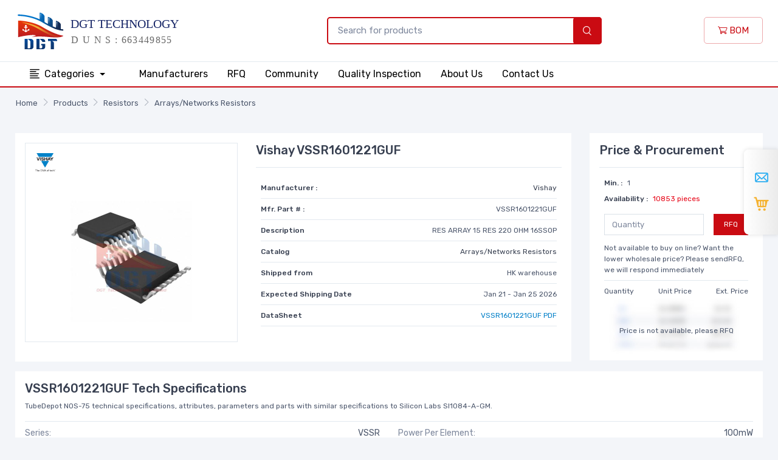

--- FILE ---
content_type: text/html; charset=UTF-8
request_url: https://www.dgttech.com/product/resistors-arrays-networks-resistors/00019553-VSSR1601221GUF.html
body_size: 8662
content:
<!DOCTYPE html>
<html lang="en" class="h-100">
<head>
    <meta charset="UTF-8">
    <meta name="viewport" content="width=device-width, initial-scale=1, shrink-to-fit=no">
        <title>VSSR1601221GUF | Vishay VSSR1601221GUF | VSSR1601221GUF Inventory, Best Pricing</title>
    <link rel="shortcut icon" href="/favicon.ico" />
    <meta name="keywords" content="VSSR1601221GUF , Vishay VSSR1601221GUF , VSSR1601221GUF Inventory, VSSR1601221GUF Best Pricing">
<meta name="description" content="VSSR1601221GUF Online Store, and We offers Inventory, Vishay VSSR1601221GUF. Want the lower wholesale price? Please send RFQ">
<meta name="csrf-param" content="_csrf">
<meta name="csrf-token" content="DgNLqGj7drGKO_22GWjHFr7hL7S2EJsszDUw8Hb-Bfg9SgHrG5gkwP1MjdxpMvFO79V60_5ZrButcmCbPapDrQ==">

<link href="/css/style.min.css?v=20221220" rel="stylesheet">
<link href="//cdn-us.dgttech.com/css/tiny-slider.css" rel="stylesheet"></head>
<body>
<header>
    <div class="navbar-sticky bg-light">
        <div class="navbar navbar-expand-lg navbar-light py-2">
            <div class="container">
                <a class="navbar-brand d-none d-sm-block mr-3 flex-shrink-0" href="/" style="min-width: 7rem;"><img width="280" src="//cdn-us.dgttech.com/images/logo.svg?v8" alt="DGT Technology (HK) Co., Limited"/></a>
                <a class="navbar-brand d-sm-none mr-2 py-0" href="/" style="min-width: 4.625rem;"><img width="100" src="//cdn-us.dgttech.com/images/logo-m.svg?v8" alt="DGT Technology (HK) Co., Limited"/></a>
                <div class="form d-none d-lg-flex">
                    <form class="input-group-overlay d-none d-lg-flex mx-4 pl-0 pl-lg-5" method="post" action="/search/index.html" style="min-width:500px;">
                        <input class="form-control appended-form-control border-primary border border-2" name="PartNumber" type="text" placeholder="Search for products">
                        <div class="input-group-append-overlay"><button type="submit" class="bg-primary input-group-text text-white font-weight-bold"><i class="czi-search"></i></button></div>
                    </form>
                </div>
                <div class="navbar-toolbar d-flex flex-shrink-0 align-items-center">
                    <button class="navbar-toggler" type="button" data-toggle="collapse" data-target="#navbarCollapse"><span class="navbar-toggler-icon"></span></button>
                    <a class="navbar-tool navbar-stuck-toggler" href="#"><span class="navbar-tool-tooltip">Expand menu</span>
                        <div class="navbar-tool-icon-box"><i class="navbar-tool-icon czi-menu"></i></div>
                    </a>
                    <a href="/bom.html" class="btn btn-outline-primary"><i class="czi-cart font-size-md"></i> BOM</a>
                </div>
            </div>
        </div>
        <div class="navbar navbar-expand-lg navbar-stuck-menu py-0 border-bottom border-top">
            <div class="container">
                <div class="collapse navbar-collapse" id="navbarCollapse">
                    <!-- Search-->
                    <div class="input-group-overlay d-lg-none my-3">
                        <div class="input-group-prepend-overlay"><span class="input-group-text"><i class="czi-search"></i></span></div>
                        <input class="form-control prepended-form-control" type="text" placeholder="Search for products">
                    </div>
                    <ul class="navbar-nav mega-nav pr-lg-2 mr-lg-2">
                        <li class="nav-item dropdown">
                            <a class="nav-link dropdown-toggle text-center px-4" href="/products.html" data-toggle="dropdown"><i class="czi-list align-middle mt-n1 mr-2"></i>Categories                            </a>
                            <ul class="dropdown-menu">
                                                                    <li class="dropdown mega-dropdown">
                                        <a class="dropdown-item dropdown-toggle" href="/product-category/c-0-20/connectors-interconnects.html" data-toggle="dropdown"><i class="icon- opacity-60 font-size-lg mt-n1 mr-2"></i>Connectors, Interconnects                                        </a>
                                        <div class="dropdown-menu p-0">
                                            <div class="d-flex flex-wrap flex-md-nowrap px-2">
                                                <div class="mega-dropdown-column py-4 px-3" style="min-width: 32rem;">
                                                    <div class="widget widget-links">
                                                        <ul class="widget-list">
                                                                                                                            <li class="widget-list-item pb-1">
                                                                    <a class="widget-list-link" href="/product-list/c-0-430/connectors-interconnects-backplane-connectors-arinc-inserts.html">Backplane Connectors - ARINC Inserts</a>
                                                                </li>
                                                                                                                            <li class="widget-list-item pb-1">
                                                                    <a class="widget-list-link" href="/product-list/c-0-386/connectors-interconnects-backplane-connectors-arinc.html">Backplane Connectors - ARINC</a>
                                                                </li>
                                                                                                                            <li class="widget-list-item pb-1">
                                                                    <a class="widget-list-link" href="/product-list/c-0-343/connectors-interconnects-backplane-connectors-accessories.html">Backplane Connectors - Accessories</a>
                                                                </li>
                                                                                                                            <li class="widget-list-item pb-1">
                                                                    <a class="widget-list-link" href="/product-list/c-0-335/connectors-interconnects-backplane-connectors-contacts.html">Backplane Connectors - Contacts</a>
                                                                </li>
                                                                                                                            <li class="widget-list-item pb-1">
                                                                    <a class="widget-list-link" href="/product-list/c-0-307/connectors-interconnects-backplane-connectors-din-41612.html">Backplane Connectors - DIN 41612</a>
                                                                </li>
                                                                                                                            <li class="widget-list-item pb-1">
                                                                    <a class="widget-list-link" href="/product-list/c-0-406/connectors-interconnects-backplane-connectors-hard-metric-standard.html">Backplane Connectors - Hard Metric, Standard</a>
                                                                </li>
                                                                                                                            <li class="widget-list-item pb-1">
                                                                    <a class="widget-list-link" href="/product-list/c-0-372/connectors-interconnects-backplane-connectors-housings.html">Backplane Connectors - Housings</a>
                                                                </li>
                                                                                                                            <li class="widget-list-item pb-1">
                                                                    <a class="widget-list-link" href="/product-list/c-0-407/connectors-interconnects-backplane-connectors-specialized.html">Backplane Connectors - Specialized</a>
                                                                </li>
                                                                                                                            <li class="widget-list-item pb-1">
                                                                    <a class="widget-list-link" href="/product-list/c-0-351/connectors-interconnects-banana-and-tip-connectors-accessories.html">Banana and Tip Connectors - Accessories</a>
                                                                </li>
                                                                                                                            <li class="widget-list-item pb-1">
                                                                    <a class="widget-list-link" href="/product-list/c-0-381/connectors-interconnects-banana-and-tip-connectors-adapters.html">Banana and Tip Connectors - Adapters</a>
                                                                </li>
                                                                                                                    </ul>
                                                    </div>
                                                </div>
                                            </div>
                                        </div>
                                    </li>
                                                                    <li class="dropdown mega-dropdown">
                                        <a class="dropdown-item dropdown-toggle" href="/product-category/c-0-2/resistors.html" data-toggle="dropdown"><i class="icon- opacity-60 font-size-lg mt-n1 mr-2"></i>Resistors                                        </a>
                                        <div class="dropdown-menu p-0">
                                            <div class="d-flex flex-wrap flex-md-nowrap px-2">
                                                <div class="mega-dropdown-column py-4 px-3" style="min-width: 32rem;">
                                                    <div class="widget widget-links">
                                                        <ul class="widget-list">
                                                                                                                            <li class="widget-list-item pb-1">
                                                                    <a class="widget-list-link" href="/product-list/c-0-51/resistors-accessories.html">Accessories</a>
                                                                </li>
                                                                                                                            <li class="widget-list-item pb-1">
                                                                    <a class="widget-list-link" href="/product-list/c-0-54/resistors-resistors-chassis-mount.html">Resistors-Chassis Mount</a>
                                                                </li>
                                                                                                                            <li class="widget-list-item pb-1">
                                                                    <a class="widget-list-link" href="/product-list/c-0-52/resistors-chip-resistors-surface-mount.html">Chip Resistors-Surface Mount</a>
                                                                </li>
                                                                                                                            <li class="widget-list-item pb-1">
                                                                    <a class="widget-list-link" href="/product-list/c-0-50/resistors-arrays-networks-resistors.html">Arrays/Networks Resistors</a>
                                                                </li>
                                                                                                                            <li class="widget-list-item pb-1">
                                                                    <a class="widget-list-link" href="/product-list/c-0-55/resistors-resistors-specialized.html">Resistors-Specialized</a>
                                                                </li>
                                                                                                                            <li class="widget-list-item pb-1">
                                                                    <a class="widget-list-link" href="/product-list/c-0-53/resistors-resistors-through-hole.html">Resistors-Through Hole</a>
                                                                </li>
                                                                                                                    </ul>
                                                    </div>
                                                </div>
                                            </div>
                                        </div>
                                    </li>
                                                                    <li class="dropdown mega-dropdown">
                                        <a class="dropdown-item dropdown-toggle" href="/product-category/c-0-3/capacitors.html" data-toggle="dropdown"><i class="icon- opacity-60 font-size-lg mt-n1 mr-2"></i>Capacitors                                        </a>
                                        <div class="dropdown-menu p-0">
                                            <div class="d-flex flex-wrap flex-md-nowrap px-2">
                                                <div class="mega-dropdown-column py-4 px-3" style="min-width: 32rem;">
                                                    <div class="widget widget-links">
                                                        <ul class="widget-list">
                                                                                                                            <li class="widget-list-item pb-1">
                                                                    <a class="widget-list-link" href="/product-list/c-0-63/capacitors-accessories.html">Accessories</a>
                                                                </li>
                                                                                                                            <li class="widget-list-item pb-1">
                                                                    <a class="widget-list-link" href="/product-list/c-0-69/capacitors-aluminum-polymer-capacitors.html">Aluminum - Polymer Capacitors</a>
                                                                </li>
                                                                                                                            <li class="widget-list-item pb-1">
                                                                    <a class="widget-list-link" href="/product-list/c-0-58/capacitors-aluminum-electrolytic-capacitors.html">Aluminum Electrolytic Capacitors</a>
                                                                </li>
                                                                                                                            <li class="widget-list-item pb-1">
                                                                    <a class="widget-list-link" href="/product-list/c-0-57/capacitors-capacitor-networks-arrays.html">Capacitor Networks, Arrays</a>
                                                                </li>
                                                                                                                            <li class="widget-list-item pb-1">
                                                                    <a class="widget-list-link" href="/product-list/c-0-60/capacitors-ceramic-capacitors.html">Ceramic Capacitors</a>
                                                                </li>
                                                                                                                            <li class="widget-list-item pb-1">
                                                                    <a class="widget-list-link" href="/product-list/c-0-61/capacitors-electric-double-layer-capacitors-edlc-supercapacitors.html">Electric Double Layer Capacitors (EDLC), Supercapacitors</a>
                                                                </li>
                                                                                                                            <li class="widget-list-item pb-1">
                                                                    <a class="widget-list-link" href="/product-list/c-0-62/capacitors-film-capacitors.html">Film Capacitors</a>
                                                                </li>
                                                                                                                            <li class="widget-list-item pb-1">
                                                                    <a class="widget-list-link" href="/product-list/c-0-64/capacitors-mica-and-ptfe-capacitors.html">Mica and PTFE Capacitors</a>
                                                                </li>
                                                                                                                            <li class="widget-list-item pb-1">
                                                                    <a class="widget-list-link" href="/product-list/c-0-67/capacitors-niobium-oxide-capacitors.html">Niobium Oxide Capacitors</a>
                                                                </li>
                                                                                                                            <li class="widget-list-item pb-1">
                                                                    <a class="widget-list-link" href="/product-list/c-0-68/capacitors-silicon-capacitors.html">Silicon Capacitors</a>
                                                                </li>
                                                                                                                    </ul>
                                                    </div>
                                                </div>
                                            </div>
                                        </div>
                                    </li>
                                                                    <li class="dropdown mega-dropdown">
                                        <a class="dropdown-item dropdown-toggle" href="/product-category/c-0-12/crystals-oscillators-resonators.html" data-toggle="dropdown"><i class="icon- opacity-60 font-size-lg mt-n1 mr-2"></i>Crystals, Oscillators, Resonators                                        </a>
                                        <div class="dropdown-menu p-0">
                                            <div class="d-flex flex-wrap flex-md-nowrap px-2">
                                                <div class="mega-dropdown-column py-4 px-3" style="min-width: 32rem;">
                                                    <div class="widget widget-links">
                                                        <ul class="widget-list">
                                                                                                                            <li class="widget-list-item pb-1">
                                                                    <a class="widget-list-link" href="/product-list/c-0-175/crystals-oscillators-resonators-accessories.html">Accessories</a>
                                                                </li>
                                                                                                                            <li class="widget-list-item pb-1">
                                                                    <a class="widget-list-link" href="/product-list/c-0-171/crystals-oscillators-resonators-crystals.html">Crystals</a>
                                                                </li>
                                                                                                                            <li class="widget-list-item pb-1">
                                                                    <a class="widget-list-link" href="/product-list/c-0-172/crystals-oscillators-resonators-oscillators.html">Oscillators</a>
                                                                </li>
                                                                                                                            <li class="widget-list-item pb-1">
                                                                    <a class="widget-list-link" href="/product-list/c-0-176/crystals-oscillators-resonators-pin-configurable-selectable-oscillators.html">Pin Configurable/Selectable Oscillators</a>
                                                                </li>
                                                                                                                            <li class="widget-list-item pb-1">
                                                                    <a class="widget-list-link" href="/product-list/c-0-169/crystals-oscillators-resonators-programmable-oscillators.html">Programmable Oscillators</a>
                                                                </li>
                                                                                                                            <li class="widget-list-item pb-1">
                                                                    <a class="widget-list-link" href="/product-list/c-0-174/crystals-oscillators-resonators-resonators.html">Resonators</a>
                                                                </li>
                                                                                                                            <li class="widget-list-item pb-1">
                                                                    <a class="widget-list-link" href="/product-list/c-0-170/crystals-oscillators-resonators-stand-alone-programmers.html">Stand Alone Programmers</a>
                                                                </li>
                                                                                                                            <li class="widget-list-item pb-1">
                                                                    <a class="widget-list-link" href="/product-list/c-0-173/crystals-oscillators-resonators-vcos-voltage-controlled-oscillators.html">VCOs (Voltage Controlled Oscillators)</a>
                                                                </li>
                                                                                                                    </ul>
                                                    </div>
                                                </div>
                                            </div>
                                        </div>
                                    </li>
                                                                    <li class="dropdown mega-dropdown">
                                        <a class="dropdown-item dropdown-toggle" href="/product-category/c-0-32/integrated-circuits.html" data-toggle="dropdown"><i class="icon- opacity-60 font-size-lg mt-n1 mr-2"></i>Integrated Circuits                                        </a>
                                        <div class="dropdown-menu p-0">
                                            <div class="d-flex flex-wrap flex-md-nowrap px-2">
                                                <div class="mega-dropdown-column py-4 px-3" style="min-width: 32rem;">
                                                    <div class="widget widget-links">
                                                        <ul class="widget-list">
                                                                                                                            <li class="widget-list-item pb-1">
                                                                    <a class="widget-list-link" href="/product-list/c-0-741/integrated-circuits-audio-special-purpose.html">Audio Special Purpose</a>
                                                                </li>
                                                                                                                            <li class="widget-list-item pb-1">
                                                                    <a class="widget-list-link" href="/product-list/c-0-763/integrated-circuits-clock-timing-application-specific.html">Clock/Timing - Application Specific</a>
                                                                </li>
                                                                                                                            <li class="widget-list-item pb-1">
                                                                    <a class="widget-list-link" href="/product-list/c-0-764/integrated-circuits-clock-timing-clock-buffers-drivers.html">Clock/Timing - Clock Buffers, Drivers</a>
                                                                </li>
                                                                                                                            <li class="widget-list-item pb-1">
                                                                    <a class="widget-list-link" href="/product-list/c-0-728/integrated-circuits-clock-timing-clock-generators-plls-frequency-synthesizers.html">Clock/Timing - Clock Generators, PLLs, Frequency Synthesizers</a>
                                                                </li>
                                                                                                                            <li class="widget-list-item pb-1">
                                                                    <a class="widget-list-link" href="/product-list/c-0-688/integrated-circuits-clock-timing-delay-lines.html">Clock/Timing - Delay Lines</a>
                                                                </li>
                                                                                                                            <li class="widget-list-item pb-1">
                                                                    <a class="widget-list-link" href="/product-list/c-0-762/integrated-circuits-clock-timing-ic-batteries.html">Clock/Timing - IC Batteries</a>
                                                                </li>
                                                                                                                            <li class="widget-list-item pb-1">
                                                                    <a class="widget-list-link" href="/product-list/c-0-689/integrated-circuits-clock-timing-programmable-timers-and-oscillators.html">Clock/Timing - Programmable Timers and Oscillators</a>
                                                                </li>
                                                                                                                            <li class="widget-list-item pb-1">
                                                                    <a class="widget-list-link" href="/product-list/c-0-690/integrated-circuits-clock-timing-real-time-clocks.html">Clock/Timing - Real Time Clocks</a>
                                                                </li>
                                                                                                                            <li class="widget-list-item pb-1">
                                                                    <a class="widget-list-link" href="/product-list/c-0-768/integrated-circuits-data-acquisition-adcs-dacs-special-purpose.html">Data Acquisition - ADCs/DACs - Special Purpose</a>
                                                                </li>
                                                                                                                            <li class="widget-list-item pb-1">
                                                                    <a class="widget-list-link" href="/product-list/c-0-724/integrated-circuits-data-acquisition-analog-front-end-afe.html">Data Acquisition - Analog Front End (AFE)</a>
                                                                </li>
                                                                                                                    </ul>
                                                    </div>
                                                </div>
                                            </div>
                                        </div>
                                    </li>
                                                                    <li class="dropdown mega-dropdown">
                                        <a class="dropdown-item dropdown-toggle" href="/product-category/c-0-21/cable-assemblies.html" data-toggle="dropdown"><i class="icon- opacity-60 font-size-lg mt-n1 mr-2"></i>Cable Assemblies                                        </a>
                                        <div class="dropdown-menu p-0">
                                            <div class="d-flex flex-wrap flex-md-nowrap px-2">
                                                <div class="mega-dropdown-column py-4 px-3" style="min-width: 32rem;">
                                                    <div class="widget widget-links">
                                                        <ul class="widget-list">
                                                                                                                            <li class="widget-list-item pb-1">
                                                                    <a class="widget-list-link" href="/product-list/c-0-463/cable-assemblies-barrel-audio-cables.html">Barrel - Audio Cables</a>
                                                                </li>
                                                                                                                            <li class="widget-list-item pb-1">
                                                                    <a class="widget-list-link" href="/product-list/c-0-464/cable-assemblies-barrel-power-cables.html">Barrel - Power Cables</a>
                                                                </li>
                                                                                                                            <li class="widget-list-item pb-1">
                                                                    <a class="widget-list-link" href="/product-list/c-0-459/cable-assemblies-between-series-adapter-cables.html">Between Series Adapter Cables</a>
                                                                </li>
                                                                                                                            <li class="widget-list-item pb-1">
                                                                    <a class="widget-list-link" href="/product-list/c-0-448/cable-assemblies-circular-cable-assemblies.html">Circular Cable Assemblies</a>
                                                                </li>
                                                                                                                            <li class="widget-list-item pb-1">
                                                                    <a class="widget-list-link" href="/product-list/c-0-456/cable-assemblies-coaxial-cables-rf.html">Coaxial Cables (RF)</a>
                                                                </li>
                                                                                                                            <li class="widget-list-item pb-1">
                                                                    <a class="widget-list-link" href="/product-list/c-0-466/cable-assemblies-d-shaped-centronics-cables.html">D-Shaped, Centronics Cables</a>
                                                                </li>
                                                                                                                            <li class="widget-list-item pb-1">
                                                                    <a class="widget-list-link" href="/product-list/c-0-461/cable-assemblies-d-sub-cables.html">D-Sub Cables</a>
                                                                </li>
                                                                                                                            <li class="widget-list-item pb-1">
                                                                    <a class="widget-list-link" href="/product-list/c-0-449/cable-assemblies-fiber-optic-cables.html">Fiber Optic Cables</a>
                                                                </li>
                                                                                                                            <li class="widget-list-item pb-1">
                                                                    <a class="widget-list-link" href="/product-list/c-0-454/cable-assemblies-firewire-cables-ieee-1394.html">Firewire Cables (IEEE 1394)</a>
                                                                </li>
                                                                                                                            <li class="widget-list-item pb-1">
                                                                    <a class="widget-list-link" href="/product-list/c-0-458/cable-assemblies-flat-flex-jumpers-cables-ffc-fpc.html">Flat Flex Jumpers, Cables (FFC, FPC)</a>
                                                                </li>
                                                                                                                    </ul>
                                                    </div>
                                                </div>
                                            </div>
                                        </div>
                                    </li>
                                                                    <li class="dropdown mega-dropdown">
                                        <a class="dropdown-item dropdown-toggle" href="/product-category/c-0-43/power-supplies-board-mount.html" data-toggle="dropdown"><i class="icon- opacity-60 font-size-lg mt-n1 mr-2"></i>Power Supplies - Board Mount                                        </a>
                                        <div class="dropdown-menu p-0">
                                            <div class="d-flex flex-wrap flex-md-nowrap px-2">
                                                <div class="mega-dropdown-column py-4 px-3" style="min-width: 32rem;">
                                                    <div class="widget widget-links">
                                                        <ul class="widget-list">
                                                                                                                            <li class="widget-list-item pb-1">
                                                                    <a class="widget-list-link" href="/product-list/c-0-923/power-supplies-board-mount-ac-dc-converters.html">AC DC Converters</a>
                                                                </li>
                                                                                                                            <li class="widget-list-item pb-1">
                                                                    <a class="widget-list-link" href="/product-list/c-0-921/power-supplies-board-mount-accessories.html">Accessories</a>
                                                                </li>
                                                                                                                            <li class="widget-list-item pb-1">
                                                                    <a class="widget-list-link" href="/product-list/c-0-922/power-supplies-board-mount-dc-dc-converters.html">DC DC Converters</a>
                                                                </li>
                                                                                                                            <li class="widget-list-item pb-1">
                                                                    <a class="widget-list-link" href="/product-list/c-0-924/power-supplies-board-mount-led-drivers.html">LED Drivers</a>
                                                                </li>
                                                                                                                    </ul>
                                                    </div>
                                                </div>
                                            </div>
                                        </div>
                                    </li>
                                                                    <li class="dropdown mega-dropdown">
                                        <a class="dropdown-item dropdown-toggle" href="/product-category/c-0-15/switches.html" data-toggle="dropdown"><i class="icon- opacity-60 font-size-lg mt-n1 mr-2"></i>Switches                                        </a>
                                        <div class="dropdown-menu p-0">
                                            <div class="d-flex flex-wrap flex-md-nowrap px-2">
                                                <div class="mega-dropdown-column py-4 px-3" style="min-width: 32rem;">
                                                    <div class="widget widget-links">
                                                        <ul class="widget-list">
                                                                                                                            <li class="widget-list-item pb-1">
                                                                    <a class="widget-list-link" href="/product-list/c-0-215/switches-accessories-boots-seals.html">Accessories - Boots, Seals</a>
                                                                </li>
                                                                                                                            <li class="widget-list-item pb-1">
                                                                    <a class="widget-list-link" href="/product-list/c-0-210/switches-accessories-caps.html">Accessories - Caps</a>
                                                                </li>
                                                                                                                            <li class="widget-list-item pb-1">
                                                                    <a class="widget-list-link" href="/product-list/c-0-192/switches-accessories.html">Accessories</a>
                                                                </li>
                                                                                                                            <li class="widget-list-item pb-1">
                                                                    <a class="widget-list-link" href="/product-list/c-0-968/switches-cable-pull-switches.html">Cable Pull Switches</a>
                                                                </li>
                                                                                                                            <li class="widget-list-item pb-1">
                                                                    <a class="widget-list-link" href="/product-list/c-0-206/switches-configurable-switch-components-body.html">Configurable Switch Components - Body</a>
                                                                </li>
                                                                                                                            <li class="widget-list-item pb-1">
                                                                    <a class="widget-list-link" href="/product-list/c-0-207/switches-configurable-switch-components-contact-block.html">Configurable Switch Components - Contact Block</a>
                                                                </li>
                                                                                                                            <li class="widget-list-item pb-1">
                                                                    <a class="widget-list-link" href="/product-list/c-0-208/switches-configurable-switch-components-illumination-source.html">Configurable Switch Components - Illumination Source</a>
                                                                </li>
                                                                                                                            <li class="widget-list-item pb-1">
                                                                    <a class="widget-list-link" href="/product-list/c-0-209/switches-configurable-switch-components-lens.html">Configurable Switch Components - Lens</a>
                                                                </li>
                                                                                                                            <li class="widget-list-item pb-1">
                                                                    <a class="widget-list-link" href="/product-list/c-0-194/switches-dip-switches.html">DIP Switches</a>
                                                                </li>
                                                                                                                            <li class="widget-list-item pb-1">
                                                                    <a class="widget-list-link" href="/product-list/c-0-153/switches-disconnect-switch-components.html">Disconnect Switch Components</a>
                                                                </li>
                                                                                                                    </ul>
                                                    </div>
                                                </div>
                                            </div>
                                        </div>
                                    </li>
                                                            </ul>
                        </li>
                    </ul>
                    <!-- Primary menu-->
                    <ul class="navbar-nav text-center mr-auto">
                        <li class="nav-item"><a class="nav-link px-1 px-lg-3" href="/manufacturers.html">Manufacturers</a></li>
                        <li class="nav-item"><a class="nav-link px-1 px-lg-3" href="/bom.html">RFQ</a></li>
                        <li class="nav-item"><a class="nav-link px-1 px-lg-3" href="/community.html">Community</a></li>
                        <li class="nav-item"><a class="nav-link px-1 px-lg-3" href="/quality.html">Quality Inspection</a></li>
                        <li class="nav-item"><a class="nav-link px-1 px-lg-3" href="/about-us.html">About Us</a></li>
                        <li class="nav-item"><a class="nav-link px-1 px-lg-3" href="/contact-us.html">Contact Us</a></li>
                    </ul>
                </div>
            </div>
        </div>
    </div>
</header><div class="py-3">
<nav aria-label="breadcrumb"><ol id="w0" class="breadcrumb container px-3 rounded-0 breadcrumb"><li class='breadcrumb-item'><a href="/">Home</a></li>
<li class='breadcrumb-item'><a href="/products.html">Products</a></li>
<li class='breadcrumb-item'><a href="/product-category/c-0-2/resistors.html">Resistors</a></li>
<li class='breadcrumb-item'><a href="/product-list/c-0-50/resistors-arrays-networks-resistors.html">Arrays/Networks Resistors</a></li>
</ol></nav></div>
<div class="container py-4">
    <div class="row mb-3">
        <div class="col-12 col-sm-9">
            <div class="bg-white p-3">
                <div class="row">
                    <div class="col-12 col-sm-5">
                        <div class="text-center pb-3">
                            <a href="//cdn-us.dgttech.com/VSSR1601221GUF-883495.jpg" target="_blank" class="border d-block">
                                <p class="text-left p-3"><img src="//cdn-us.dgttech.com/images/brand/vishay.png" style="max-height: 30px;"/></p>
                                <p class="py-3"><img width="200" height="200" class="mx-auto" src="//cdn-us.dgttech.com/VSSR1601221GUF-883495.jpg" alt="VSSR1601221GUF"></p>
                            </a>
                        </div>
                    </div>
                    <div class="col-12 col-sm-7">
                        <h1 class="h5 pb-3 border-bottom mb-3">Vishay VSSR1601221GUF</h1>
                        <div class="p-2 font-size-xs">
                            <dl class="d-flex justify-content-between border-bottom mb-2">
                                <dt>Manufacturer :</dt>
                                <dd class="font-size-xs mb-2"><a href="/manufacturer/vishay.html" class="text-dark">Vishay</a></dd>
                            </dl>
                            <dl class="d-flex justify-content-between border-bottom mb-2">
                                <dt>Mfr. Part # :</dt>
                                <dd class="font-size-xs mb-2">VSSR1601221GUF</dd>
                            </dl>
                            <dl class="d-flex justify-content-between border-bottom mb-2">
                                <dt>Description</dt>
                                <dd class="font-size-xs mb-2">RES ARRAY 15 RES 220 OHM 16SSOP</dd>
                            </dl>
                            <dl class="d-flex justify-content-between border-bottom mb-2">
                                <dt>Catalog</dt>
                                <dd class="font-size-xs mb-2"><a href="/product-list/c-0-50/resistors-arrays-networks-resistors.html" class="text-dark">Arrays/Networks Resistors</a></dd>
                            </dl>
                            <dl class="d-flex justify-content-between border-bottom mb-2">
                                <dt>Shipped from</dt>
                                <dd class="font-size-xs mb-2">HK warehouse</dd>
                            </dl>
                            <dl class="d-flex justify-content-between border-bottom mb-2">
                                <dt>Expected Shipping Date</dt>
                                <dd class="font-size-xs mb-2">Jan 21 - Jan 25 2026</dd>
                            </dl>
                            <dl class="d-flex justify-content-between border-bottom mb-2">
                                <dt>DataSheet</dt>
                                <dd class="font-size-xs mb-2">
                                    <a href="/pdf/19553/VSSR1601221GUF.html">VSSR1601221GUF PDF</a>
                                </dd>
                            </dl>
                        </div>
                    </div>
                </div>
            </div>
        </div>
        <div class="col-12 col-sm-3">
            <div class="price bg-white p-3">
                <h5 class="h5 pb-3 border-bottom mb-2">Price & Procurement</h5>
                <div class="p-2 font-size-xs">
                    <dl class="d-flex mb-1">
                        <dt>Min. : </dt>
                        <dd class="font-size-xs ml-2 mb-0">1</dd>
                    </dl>
                    <dl class="d-flex mb-2">
                        <dt>Availability : </dt>
                        <dd class="font-size-xs ml-2 mb-0 text-danger">10853 pieces</dd>
                    </dl>
                    <dl class="d-flex justify-content-between mb-1 pt-1">
                        <input type="number" class="form-control rounded-0 form-control-sm mr-3 AddCartNumber" placeholder="Quantity"/>
                        <button class="btn btn-primary rounded-0 btn-sm font-size-xs BtnAddCart" type="button" data-pro-id="19553">RFQ</button>
                    </dl>
                    <div class="font-size-xs pt-2 pb-2 border-bottom mb-2">Not available to buy on line? Want the lower wholesale price? Please sendRFQ, we will respond immediately</div>
                    <dl class="font-size-xs d-flex justify-content-between mb-0">
                        <span>Quantity</span>
                        <span>Unit Price</span>
                        <span>Ext. Price</span>
                    </dl>
                                            <div class="price-list"><img src="//cdn-us.dgttech.com/images/no-price.jpg" alt="no price"/></div>
                        <div class="mt-n5 text-center pb-3">Price is not available, please RFQ</div>
                                    </div>
            </div>
        </div>
    </div>
    <div class="price bg-white p-3 mb-3">
        <h5 class="h5 mb-2">VSSR1601221GUF Tech Specifications</h5>
        <p class="font-size-xs pb-3 border-bottom mb-2">TubeDepot  NOS-75 technical specifications, attributes, parameters and parts with similar specifications to Silicon Labs SI1084-A-GM.</p>
        <div class="row">
            <div class="col-lg-6 col-sm-12">
                <ul class="list-unstyled font-size-sm pb-2 mb-0">
                    <li class="d-flex justify-content-between pb-2 border-bottom"><span class="text-muted">Series:</span><span>VSSR</span></li><li class="d-flex justify-content-between pb-2 border-bottom"><span class="text-muted">Package:</span><span>Tube</span></li><li class="d-flex justify-content-between pb-2 border-bottom"><span class="text-muted">Part Status:</span><span>Active</span></li><li class="d-flex justify-content-between pb-2 border-bottom"><span class="text-muted">Circuit Type:</span><span>Bussed</span></li><li class="d-flex justify-content-between pb-2 border-bottom"><span class="text-muted">Resistance (Ohms):</span><span>220</span></li><li class="d-flex justify-content-between pb-2 border-bottom"><span class="text-muted">Tolerance:</span><span>±2%</span></li><li class="d-flex justify-content-between pb-2 border-bottom"><span class="text-muted">Number of Resistors:</span><span>15</span></li><li class="d-flex justify-content-between pb-2 border-bottom"><span class="text-muted">Resistor Matching Ratio:</span><span>-</span></li><li class="d-flex justify-content-between pb-2 border-bottom"><span class="text-muted">Resistor-Ratio-Drift:</span><span>-</span></li><li class="d-flex justify-content-between pb-2 border-bottom"><span class="text-muted">Number of Pins:</span><span>16</span></li>
            </ul>
        </div>
        <div class="col-lg-6 col-sm-12">
            <ul class="list-unstyled font-size-sm pb-2 mb-0"><li class="d-flex justify-content-between pb-2 border-bottom"><span class="text-muted">Power Per Element:</span><span>100mW</span></li><li class="d-flex justify-content-between pb-2 border-bottom"><span class="text-muted">Temperature Coefficient:</span><span>±100ppm/°C</span></li><li class="d-flex justify-content-between pb-2 border-bottom"><span class="text-muted">Operating Temperature:</span><span>-55°C ~ 125°C</span></li><li class="d-flex justify-content-between pb-2 border-bottom"><span class="text-muted">Applications:</span><span>-</span></li><li class="d-flex justify-content-between pb-2 border-bottom"><span class="text-muted">Mounting Type:</span><span>Surface Mount</span></li><li class="d-flex justify-content-between pb-2 border-bottom"><span class="text-muted">Package / Case:</span><span>16-SSOP (0.154", 3.90mm Width)</span></li><li class="d-flex justify-content-between pb-2 border-bottom"><span class="text-muted">Supplier Device Package:</span><span>16-SSOP</span></li><li class="d-flex justify-content-between pb-2 border-bottom"><span class="text-muted">Size / Dimension:</span><span>0.193" L x 0.154" W (4.90mm x 3.91mm)</span></li><li class="d-flex justify-content-between pb-2 border-bottom"><span class="text-muted">Height - Seated (Max):</span><span>0.069" (1.76mm)</span></li>                </ul>
            </div>
        </div>
    </div>
    <div class="bg-white home-news-pro p-3 mb-3">
        <h4 class="h5 pb-2 border-bottom mb-3">Featured Products</h4>
        <div class="cz-carousel cz-controls-static cz-controls-outside cz-dots-enabled pt-2">
            <div class="cz-carousel-inner" data-carousel-options="{&quot;items&quot;: 2, &quot;gutter&quot;: 16, &quot;controls&quot;: true, &quot;autoHeight&quot;: true, &quot;responsive&quot;: {&quot;0&quot;:{&quot;items&quot;:1}, &quot;480&quot;:{&quot;items&quot;:2}, &quot;720&quot;:{&quot;items&quot;:3}, &quot;991&quot;:{&quot;items&quot;:2}, &quot;1140&quot;:{&quot;items&quot;:3}, &quot;1300&quot;:{&quot;items&quot;:4}, &quot;1500&quot;:{&quot;items&quot;:4}}}">
                                    <div>
                        <div class="card product-card card-static pb-3">
                            <p><img src="//cdn-us.dgttech.com/images/brand/texas-instruments.png" style="max-height: 30px;" alt="Texas Instruments" /></p>
                            <a class="card-img-top py-2 text-center d-block overflow-hidden" href="/product/chips/03676106-OPA2316ID.html"><img src="//cdn-us.dgttech.com/thumb/OPA2316ID-873624.jpg" width="60" alt="OPA2316ID"></a>
                            <div class="card-body py-2">
                                <span class="product-meta d-block font-size-xs pb-1">Texas Instruments</span>
                                <h3 class="product-title font-size-sm"><a href="/product/chips/03676106-OPA2316ID.html">OPA2316ID</a></h3>
                                <div class="product-desc">
                                    <span class="font-size-xs text-muted">IC CMOS 2 CIRCUIT 8SOIC</span>
                                </div>
                            </div>
                        </div>
                    </div>
                                    <div>
                        <div class="card product-card card-static pb-3">
                            <p><img src="//cdn-us.dgttech.com/images/brand/maxlinear.png" style="max-height: 30px;" alt="MaxLinear" /></p>
                            <a class="card-img-top py-2 text-center d-block overflow-hidden" href="/product/chips/03773060-SP6205EM5-L-TR.html"><img src="//cdn-us.dgttech.com/thumb/SP6205EM5-L-TR-840295.jpg" width="60" alt="SP6205EM5-L/TR"></a>
                            <div class="card-body py-2">
                                <span class="product-meta d-block font-size-xs pb-1">MaxLinear</span>
                                <h3 class="product-title font-size-sm"><a href="/product/chips/03773060-SP6205EM5-L-TR.html">SP6205EM5-L/TR</a></h3>
                                <div class="product-desc">
                                    <span class="font-size-xs text-muted">IC REG LIN POS ADJ 500MA SOT23-5</span>
                                </div>
                            </div>
                        </div>
                    </div>
                                    <div>
                        <div class="card product-card card-static pb-3">
                            <p><img src="//cdn-us.dgttech.com/images/brand/silicon-labs.png" style="max-height: 30px;" alt="Silicon Labs" /></p>
                            <a class="card-img-top py-2 text-center d-block overflow-hidden" href="/product/chips/03876449-SI5345A-B-GM.html"><img src="//cdn-us.dgttech.com/thumb/SI5345A-B-GM-862393.jpg" width="60" alt="SI5345A-B-GM"></a>
                            <div class="card-body py-2">
                                <span class="product-meta d-block font-size-xs pb-1">Silicon Labs</span>
                                <h3 class="product-title font-size-sm"><a href="/product/chips/03876449-SI5345A-B-GM.html">SI5345A-B-GM</a></h3>
                                <div class="product-desc">
                                    <span class="font-size-xs text-muted">IC CLK BUFFER PLL 64QFN</span>
                                </div>
                            </div>
                        </div>
                    </div>
                                    <div>
                        <div class="card product-card card-static pb-3">
                            <p><img src="//cdn-us.dgttech.com/images/brand/texas-instruments.png" style="max-height: 30px;" alt="Texas Instruments" /></p>
                            <a class="card-img-top py-2 text-center d-block overflow-hidden" href="/product/chips/03878977-UCC27201ADRMR.html"><img src="//cdn-us.dgttech.com/thumb/UCC27201ADRMR-883603.jpg" width="60" alt="UCC27201ADRMR"></a>
                            <div class="card-body py-2">
                                <span class="product-meta d-block font-size-xs pb-1">Texas Instruments</span>
                                <h3 class="product-title font-size-sm"><a href="/product/chips/03878977-UCC27201ADRMR.html">UCC27201ADRMR</a></h3>
                                <div class="product-desc">
                                    <span class="font-size-xs text-muted">IC GATE DRVR HALF-BRIDGE 8VSON</span>
                                </div>
                            </div>
                        </div>
                    </div>
                                    <div>
                        <div class="card product-card card-static pb-3">
                            <p><img src="//cdn-us.dgttech.com/images/brand/analog-devices.png" style="max-height: 30px;" alt="DGT Technology" /></p>
                            <a class="card-img-top py-2 text-center d-block overflow-hidden" href="/product/chips/03943956-LTC4417HUF-PBF.html"><img src="//cdn-us.dgttech.com/thumb/LTC4417HUF-PBF-843050.jpg" width="60" alt="LTC4417HUF#PBF"></a>
                            <div class="card-body py-2">
                                <span class="product-meta d-block font-size-xs pb-1">DGT Technology</span>
                                <h3 class="product-title font-size-sm"><a href="/product/chips/03943956-LTC4417HUF-PBF.html">LTC4417HUF#PBF</a></h3>
                                <div class="product-desc">
                                    <span class="font-size-xs text-muted">IC OR CTRLR SRC SELECT 24QFN</span>
                                </div>
                            </div>
                        </div>
                    </div>
                                    <div>
                        <div class="card product-card card-static pb-3">
                            <p><img src="//cdn-us.dgttech.com/images/brand/renesas-electronics-america.png" style="max-height: 30px;" alt="Renesas Electronics America" /></p>
                            <a class="card-img-top py-2 text-center d-block overflow-hidden" href="/product/chips/04838636-8N3SV75FC-0048CDI.html"><img src="//cdn-us.dgttech.com/thumb/8N3SV75FC-0048CDI-841537.jpg" width="60" alt="8N3SV75FC-0048CDI"></a>
                            <div class="card-body py-2">
                                <span class="product-meta d-block font-size-xs pb-1">Renesas Electronics America</span>
                                <h3 class="product-title font-size-sm"><a href="/product/chips/04838636-8N3SV75FC-0048CDI.html">8N3SV75FC-0048CDI</a></h3>
                                <div class="product-desc">
                                    <span class="font-size-xs text-muted">IC OSC VCXO 159.375MHZ 6-CLCC</span>
                                </div>
                            </div>
                        </div>
                    </div>
                                    <div>
                        <div class="card product-card card-static pb-3">
                            <p><img src="//cdn-us.dgttech.com/images/brand/silicon-labs.png" style="max-height: 30px;" alt="Silicon Labs" /></p>
                            <a class="card-img-top py-2 text-center d-block overflow-hidden" href="/product/chips/04879830-SI3220-KQ.html"><img src="//cdn-us.dgttech.com/thumb/SI3220-KQ-883586.jpg" width="60" alt="SI3220-KQ"></a>
                            <div class="card-body py-2">
                                <span class="product-meta d-block font-size-xs pb-1">Silicon Labs</span>
                                <h3 class="product-title font-size-sm"><a href="/product/chips/04879830-SI3220-KQ.html">SI3220-KQ</a></h3>
                                <div class="product-desc">
                                    <span class="font-size-xs text-muted">IC TELECOM INTERFACE 64TQFP</span>
                                </div>
                            </div>
                        </div>
                    </div>
                                    <div>
                        <div class="card product-card card-static pb-3">
                            <p><img src="//cdn-us.dgttech.com/images/brand/infineon-technologies.png" style="max-height: 30px;" alt="IR (Infineon Technologies)" /></p>
                            <a class="card-img-top py-2 text-center d-block overflow-hidden" href="/product/chips/04909075-IR2135STR.html"><img src="//cdn-us.dgttech.com/thumb/IR2135STR-883541.jpg" width="60" alt="IR2135STR"></a>
                            <div class="card-body py-2">
                                <span class="product-meta d-block font-size-xs pb-1">IR (Infineon Technologies)</span>
                                <h3 class="product-title font-size-sm"><a href="/product/chips/04909075-IR2135STR.html">IR2135STR</a></h3>
                                <div class="product-desc">
                                    <span class="font-size-xs text-muted">IC GATE DRVR HALF-BRIDGE 28SOIC</span>
                                </div>
                            </div>
                        </div>
                    </div>
                                    <div>
                        <div class="card product-card card-static pb-3">
                            <p><img src="//cdn-us.dgttech.com/images/brand/nxp-semiconductors.png" style="max-height: 30px;" alt="NXP Semiconductors" /></p>
                            <a class="card-img-top py-2 text-center d-block overflow-hidden" href="/product/chips/04926443-PX1012AI-EL1-G-557.html"><img src="//cdn-us.dgttech.com/thumb/PX1012AI-EL1-G-557-847988.jpg" width="60" alt="PX1012AI-EL1/G,557"></a>
                            <div class="card-body py-2">
                                <span class="product-meta d-block font-size-xs pb-1">NXP Semiconductors</span>
                                <h3 class="product-title font-size-sm"><a href="/product/chips/04926443-PX1012AI-EL1-G-557.html">PX1012AI-EL1/G,557</a></h3>
                                <div class="product-desc">
                                    <span class="font-size-xs text-muted">IC INTFACE SPECIALIZED 81LFBGA</span>
                                </div>
                            </div>
                        </div>
                    </div>
                                    <div>
                        <div class="card product-card card-static pb-3">
                            <p><img src="//cdn-us.dgttech.com/images/brand/torex-semiconductor.png" style="max-height: 30px;" alt="Torex Semiconductor Ltd." /></p>
                            <a class="card-img-top py-2 text-center d-block overflow-hidden" href="/product/chips/07930426-XC6205F11ADR-G.html"><img src="//cdn-us.dgttech.com/images/no-image.svg" width="60" alt="XC6205F11ADR-G"></a>
                            <div class="card-body py-2">
                                <span class="product-meta d-block font-size-xs pb-1">Torex Semiconductor Ltd.</span>
                                <h3 class="product-title font-size-sm"><a href="/product/chips/07930426-XC6205F11ADR-G.html">XC6205F11ADR-G</a></h3>
                                <div class="product-desc">
                                    <span class="font-size-xs text-muted">IC REG LINEAR 1.15V 270MA 6USPB</span>
                                </div>
                            </div>
                        </div>
                    </div>
                                    <div>
                        <div class="card product-card card-static pb-3">
                            <p><img src="//cdn-us.dgttech.com/images/brand/analog-devices.png" style="max-height: 30px;" alt="DGT Technology" /></p>
                            <a class="card-img-top py-2 text-center d-block overflow-hidden" href="/product/chips/09867294-AD7846ACHIPS.html"><img src="//cdn-us.dgttech.com/images/no-image.svg" width="60" alt="AD7846ACHIPS"></a>
                            <div class="card-body py-2">
                                <span class="product-meta d-block font-size-xs pb-1">DGT Technology</span>
                                <h3 class="product-title font-size-sm"><a href="/product/chips/09867294-AD7846ACHIPS.html">AD7846ACHIPS</a></h3>
                                <div class="product-desc">
                                    <span class="font-size-xs text-muted">IC DAC 16BIT V-OUT DIE</span>
                                </div>
                            </div>
                        </div>
                    </div>
                                    <div>
                        <div class="card product-card card-static pb-3">
                            <p><img src="//cdn-us.dgttech.com/images/brand/renesas-electronics-america.png" style="max-height: 30px;" alt="Renesas Electronics America" /></p>
                            <a class="card-img-top py-2 text-center d-block overflow-hidden" href="/product/chips/09884022-7052S35PQF.html"><img src="//cdn-us.dgttech.com/images/no-image.svg" width="60" alt="7052S35PQF"></a>
                            <div class="card-body py-2">
                                <span class="product-meta d-block font-size-xs pb-1">Renesas Electronics America</span>
                                <h3 class="product-title font-size-sm"><a href="/product/chips/09884022-7052S35PQF.html">7052S35PQF</a></h3>
                                <div class="product-desc">
                                    <span class="font-size-xs text-muted">IC SRAM 16KBIT PARALLEL 132PQFP</span>
                                </div>
                            </div>
                        </div>
                    </div>
                            </div>
        </div>
    </div>
    <div class="flex-md-nowrap row mb-3">
        <div class="col-12 col-md-4">
            <div class="bg-white h-100 p-3 mb-3">
                <h4 class="h5 pb-2 border-bottom mb-3">Payment Problem</h4>
                <div class="card-body px-0">
                    <p class="font-size-sm">The payment method can be chosen from the four methods shown below: TT in advance (bank transfer), Western Union, Credit card, PayPal.</p>
                    <p class="text-center pt-2"><img src="//cdn-us.dgttech.com/images/Payment-Problem.jpg" width="300" height="60" /></p>
                </div>
            </div>
        </div>
        <div class="col-12 col-md-4">
            <div class="bg-white h-100 p-3 mb-3">
                <h4 class="h5 pb-2 border-bottom mb-3">Excellent Service</h4>
                <div class="card-body px-0 pt-2 pb-0">
                    <div class="d-flex justify-space-around mt-3">
                        <div class="text-center px-1">
                            <i class="h2 czi-diamond" style="color:#f2757d;"></i> <span class="d-block font-size-xs mt-2">Professional Platform</span>
                        </div>
                        <div class="text-center px-1">
                            <i class="h2 czi-package" style="color:#5898DA;"></i> <span class="d-block font-size-xs mt-2">Wide variety of products</span>
                        </div>
                        <div class="text-center px-1">
                            <i class="h2 czi-paypal" style="color:#f8e11a;"></i> <span class="d-block font-size-xs mt-2">Various payment methods</span>
                        </div>
                    </div>
                    <div class="d-flex justify-space-around mt-3">
                        <div class="text-center px-1">
                            <i class="h2 czi-heart" style="color:#ffb421;"></i> <span class="d-block font-size-xs mt-2">Original component only</span>
                        </div>
                        <div class="text-center px-1">
                            <i class="h2 czi-delivery" style="color:#50cda1;"></i><span class="d-block font-size-xs mt-2">Delivery at full speed</span>
                        </div>
                        <div class="text-center px-1">
                            <i class="h2 czi-security-check" style="color:#996bec;"></i><span class="d-block font-size-xs mt-2">365 days quality assurance</span>
                        </div>
                    </div>
                </div>
            </div>
        </div>
        <div class="col-12 col-md-4">
            <div class="bg-white h-100 p-3 mb-3">
                <h4 class="h5 pb-2 border-bottom mb-3">Common Problem</h4>
                <div class="card-body px-0 pt-2 font-size-sm pb-0">
                    <p class="mb-3">If you have any questions, you can contact us quickly in the following ways:</p>
                    <p class="mb-2"><i class="czi-mail mr-2"></i><a href="mailto:sales01@dgttech.com" class="text-dark">sales01@dgttech.com</a> <i class="czi-user ml-3 mr-2"></i>Richard</p>

                    <p class="mb-2"><i class="czi-mail mr-2"></i><a href="mailto:sales02@dgttech.com" class="text-dark">sales02@dgttech.com</a> <i class="czi-user ml-3 mr-2"></i>Brandon</p>

                    <p class="mb-2"><i class="czi-mail mr-2"></i><a href="mailto:sales03@dgttech.com" class="text-dark">sales03@dgttech.com</a> <i class="czi-user ml-3 mr-2"></i>Lorina</p>

                    <p class="mb-0"><i class="czi-location"></i> FLAT/RM 836 8/F BEVERLEY COMMERCIAL CENTRE 87-105 CHATHAM ROAD SOUTH TSIM SHA TSUI KL</p>
                </div>
            </div>
        </div>
    </div>
    <div class="bg-white h-100 p-3 mb-3">
        <h4 class="h5 mb-3">Shopping Guide</h4>
        <div class="table-responsive">
            <table class="table table-bordered table-sm font-size-xs">
                <tbody>
                <tr>
                    <td rowspan="4">Shipping</td>
                    <td width="10%">Delivery Period</td>
                    <td class="desc">Packages will be arranged for delivery within 1-2 days from the date of all items
                        arrive at our warehouse. In stock items can be shipped out within 24 hours. Delivery Time
                        depends on Shipping Method and Delivery Destinations.
                    </td>
                </tr>
                <tr>
                    <td>Shipping Rate</td>
                    <td class="desc">Shipping rate is based on size, weight, destination of the package. JAK offers
                        competitive shipping options through top carriers DHL, FedEx and UPS. We also offer shipping
                        account services for customers who wish to be billed directly for shipping.
                    </td>
                </tr>
                <tr>
                    <td>Shipping Methods</td>
                    <td class="desc"><img class="mr-2" src="//cdn-us.dgttech.com/images/Shipping-Methods.jpg"></td>
                </tr>
                <tr>
                    <td>Shipping Tracking</td>
                    <td class="desc">Once the components are delivered, the tracking number will be notified via email
                        immediately. The tracking number also could be found in order history.
                    </td>
                </tr>
                <tr>
                    <td>Returning</td>
                    <td>Returning</td>
                    <td class="desc">All returns should be made within 60 days of date of invoice and be accompanied by
                        the original invoice number, certificate of guarantee card, parts picture and a brief
                        explanation or test report of the reason for the return. Returns will not be accepted after 60
                        days. Returned merchandise must be in original packaging and in resalable condition. Parts
                        returned due to customer error at time of quote or sale will not be accepted. Please contact
                        customer service for a return authorization before return shipment.
                    </td>
                </tr>
                <tr>
                    <td rowspan="2">Ordering</td>
                    <td>How to Buy</td>
                    <td class="desc">
                        Online and offline orders both are available.
                        <br>
                        If you have any operation issue, please feel free to contact with our customer service.
                    </td>
                </tr>
                <tr>
                    <td>Payment</td>
                    <td class="desc">TT in advance (bank transfer), Western Union, Credit card, PayPal. Customer is
                        responsible for shipping fee, bank charges, duties and taxes.
                    </td>
                </tr>
                </tbody>
            </table>
        </div>
    </div>
</div>
<footer class="bg-primary pt-1">
    <div class="bg-white">
        <div class="container py-3">
            <div class="row">
                <div class="col-12 col-md-3 text-center text-md-left">
                    <img src="//cdn-us.dgttech.com/images/iso.png?v2" class=" pt-2" alt="iso" />
                </div>
                <div class="col-12 col-md-6 align-self-center text-center font-size-xs">
                    <p class="mb-0">Tel: +00852-55706013</p>
                    <p class="mb-0">FLAT/RM 836 8/F BEVERLEY COMMERCIAL CENTRE 87-105 CHATHAM ROAD SOUTH TSIM SHA TSUI KL</p>
                    <p class="mb-0">© 2026 DGT Technology (HK) Co., Limited All Rights Reserved.</p>
                </div>
                <div class="col-12 col-md-3  text-center text-md-right">
                    <img src="//cdn-us.dgttech.com/images/cards.png" alt="cards" />
                </div>
            </div>
        </div>
    </div>
</footer>
<!-- Back To Top Button-->
<a class="btn-scroll-top" href="#top" data-scroll><span class="btn-scroll-top-tooltip text-muted font-size-sm mr-2">Top</span><i class="btn-scroll-top-icon czi-arrow-up"></i></a>


<div id="slideNavBox">
    <div id="showslideNav"></div>
    <ul id="slideNav">
        <p class="py-1"></p>
        <li class="li4">
            <a href="mailto:sales01@dgttech.com"></a>
            <div class="Floating">
                <div class="floatMain py-3">
                    <p class="p1 mb-0"><a href="mailto:sales07@dgttech.com">sales07@dgttech.com</a></p>
                    <p class="p1 mb-0"><a href="tel:+8613319529101">+8613319529101</a></p>
                </div>
                <div class="triangle"></div>
            </div>
        </li>
        <li class="li5">
            <a href="/bom.html"></a>
        </li>
        <p class="py-1"></p>
    </ul>
</div><script src="//cdn-us.dgttech.com/js/jquery.min.js"></script>
<script src="//cdn-us.dgttech.com/js/cart.min.js?v=263630016"></script>
<script src="//cdn-us.dgttech.com/js/bootstrap.bundle.min.js"></script>
<script src="//cdn-us.dgttech.com/js/tiny-slider.js"></script>
<script src="//cdn-us.dgttech.com/js/main.min.js?v=20221220"></script>
<script src="//cdn-us.dgttech.com/js/SnSiiPageLogs.min.js?v1"></script><script defer src="https://static.cloudflareinsights.com/beacon.min.js/vcd15cbe7772f49c399c6a5babf22c1241717689176015" integrity="sha512-ZpsOmlRQV6y907TI0dKBHq9Md29nnaEIPlkf84rnaERnq6zvWvPUqr2ft8M1aS28oN72PdrCzSjY4U6VaAw1EQ==" data-cf-beacon='{"version":"2024.11.0","token":"7adf87a728144d9db35db241472e06d6","r":1,"server_timing":{"name":{"cfCacheStatus":true,"cfEdge":true,"cfExtPri":true,"cfL4":true,"cfOrigin":true,"cfSpeedBrain":true},"location_startswith":null}}' crossorigin="anonymous"></script>
</body>
</html>
